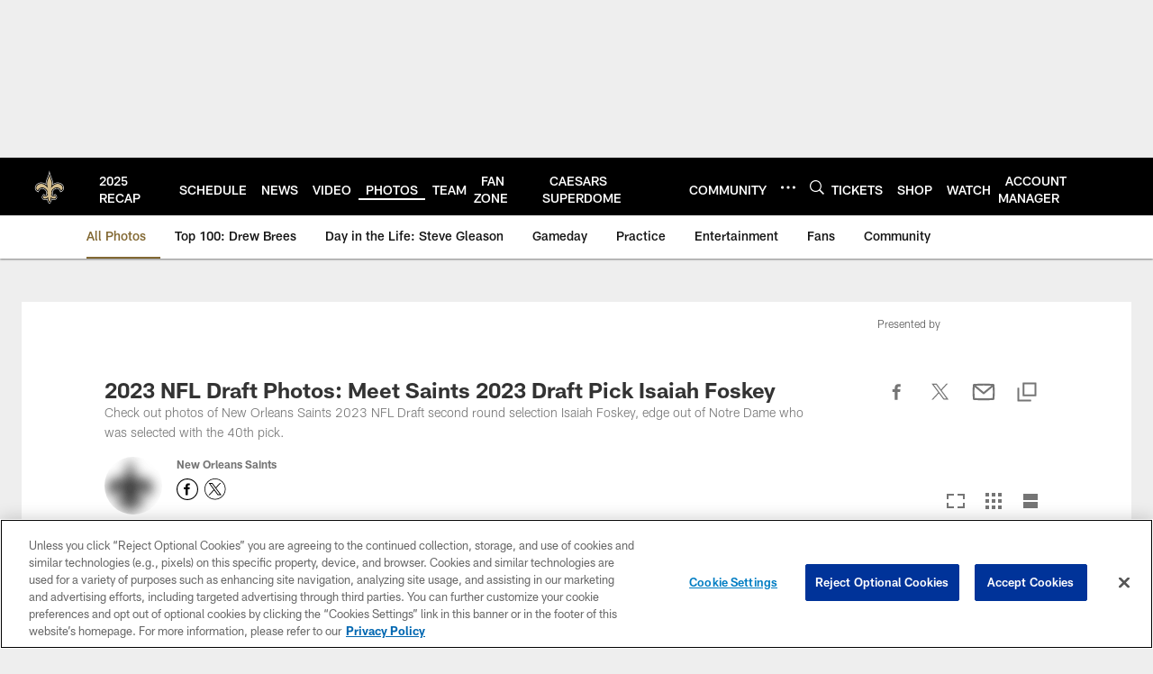

--- FILE ---
content_type: text/html; charset=utf-8
request_url: https://www.google.com/recaptcha/api2/aframe
body_size: 268
content:
<!DOCTYPE HTML><html><head><meta http-equiv="content-type" content="text/html; charset=UTF-8"></head><body><script nonce="0fq2uJ9PD5aGNLLFktAXCQ">/** Anti-fraud and anti-abuse applications only. See google.com/recaptcha */ try{var clients={'sodar':'https://pagead2.googlesyndication.com/pagead/sodar?'};window.addEventListener("message",function(a){try{if(a.source===window.parent){var b=JSON.parse(a.data);var c=clients[b['id']];if(c){var d=document.createElement('img');d.src=c+b['params']+'&rc='+(localStorage.getItem("rc::a")?sessionStorage.getItem("rc::b"):"");window.document.body.appendChild(d);sessionStorage.setItem("rc::e",parseInt(sessionStorage.getItem("rc::e")||0)+1);localStorage.setItem("rc::h",'1768849785216');}}}catch(b){}});window.parent.postMessage("_grecaptcha_ready", "*");}catch(b){}</script></body></html>

--- FILE ---
content_type: text/javascript; charset=utf-8
request_url: https://auth-id.neworleanssaints.com/accounts.webSdkBootstrap?apiKey=4_dFGzZYsALqxragbCqBmGgQ&pageURL=https%3A%2F%2Fwww.neworleanssaints.com%2Fphotos%2F2023-nfl-draft-photos-meet-saints-2023-draft-pick-isaiah-foskey&sdk=js_latest&sdkBuild=18435&format=json
body_size: 429
content:
{
  "callId": "019bd7a9b44e7e23a3ac0141af6a7a49",
  "errorCode": 0,
  "apiVersion": 2,
  "statusCode": 200,
  "statusReason": "OK",
  "time": "2026-01-19T19:09:41.854Z",
  "hasGmid": "ver4"
}